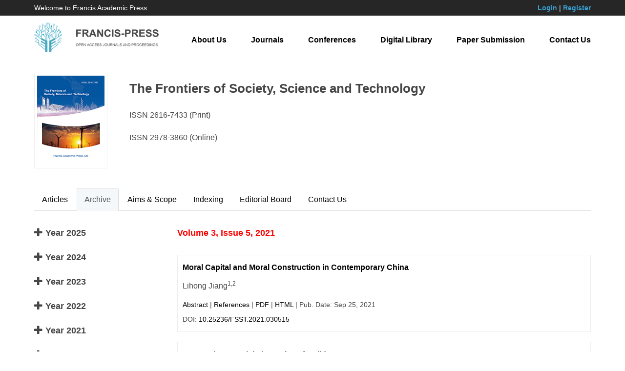

--- FILE ---
content_type: text/html; charset=UTF-8
request_url: https://francis-press.com/journals/FSST/archive/2021/3/5
body_size: 5713
content:
<!DOCTYPE html>

<html lang="en">

<head>

	<meta http-equiv="X-UA-Compatible" content="IE=edge,chrome=1">

    <meta name="renderer" content="webkit">

    <meta name="viewport" content="width=device-width, initial-scale=1">

    <meta charset="UTF-8">

    <meta name="keyword" content="Francis Academic Press, Open Access, Journals, Conferences, Digital Library">

    <meta name="description" content="Francis Academic Press is one of the world’s largest publishers of peer-reviewed, fully Open Access journals. Built on an ethos of openness, we are passionate about working with the global academic community to promote open scholarly research to the world. With the help of our academic Editors, based in institutions around the globe, we are able to focus on serving our authors while preserving robust publishing standards and editorial integrity.">

    <meta name="author" content="Legend IT Inc,Ottawa,Canada,Website Building,Website Management,Website Hosting,Search Engine Optimization,Social Media Marketing,Wechat APPs,Android APPs,Menu Design,Flyer Design,Logo Design">

    <meta name="csrf-token" content="4oohIIi6W0Q9xS1jtRxaEWiAXR0h27JrFYYnrf5O">

    <title>Archive | The Frontiers of Society, Science and Technology | Francis Academic Press</title>

    <link href="https://francis-press.com/img/logo_icon.jpg" type="image/x-icon" rel="icon" />

    <link href="https://francis-press.com/css/app.css" rel="stylesheet">

    <link href="https://francis-press.com/css/all.css" rel="stylesheet">

    <link href="https://francis-press.com/css/animate.min.css" rel="stylesheet">

    <script src="https://francis-press.com/js/app.js"></script>

    <script src="https://francis-press.com/common/jssor.slider-25.2.0.min.js"></script>

    <script src="https://francis-press.com/js/bootstrap-treeview.js"></script>

    <script src="https://francis-press.com/js/all.js"></script>

    <link rel="stylesheet" type="text/css" href="https://francis-press.com/common/owl-carousel/owl.carousel.css" />

    <link rel="stylesheet" type="text/css" href="https://francis-press.com/common/owl-carousel/owl.theme.css" />

    <script src="https://francis-press.com/common/owl-carousel/owl.carousel.min.js"></script>

    <meta name="citation_title" content="">

    <meta name="citation_author" content="">

    <meta name="citation_date" content="">

    <meta name="citation_year" content="">

    <meta name="citation_journal_title" content="">

    <meta name="citation_publisher" content="">

    <meta name="citation_volume" content="">

    <meta name="citation_issue" content="">

    <meta name="citation_doi" content="">

    <meta name="citation_abstract" content="">

    <meta name="citation_fulltext_html_url" content="">

    <meta name="citation_abstract_html_url" content="">

    <meta name="citation_pdf_url" content="">

    <meta name="citation_firstpage" content="">

    <meta name="citation_lastpage" content="">

</head>

<body>

	<header style="background-color: #262626; color: #ffffff;">

        <div class="container">

            <div class="row" style="padding-top: 0.5rem; padding-bottom: 0.5rem; font-size: 1.4rem;">

                <div class="col-sm-4 col-md-4 mycenter">

                    Welcome to Francis Academic Press

                </div>

                <div class="col-sm-8 col-md-8 text-right mycenter">

                    
                    <a href="https://francis-press.com/login" style="color: #39A0D1; font-weight: bold;">Login</a> | 

                    <a href="https://francis-press.com/register" style="color: #39A0D1; font-weight: bold;">Register</a>

                    
                </div>

            </div>

        </div>

    </header>

    

    <nav class="navbar navbar-default navbar-static-top" id="navbar">

        <div class="container">

            <div class="navbar-header">

                <button type="button" class="navbar-toggle collapsed" data-toggle="collapse" data-target="#legendit-navbar" aria-expanded="false">

                    <span class="sr-only">Toggle navigation</span>

                    <span class="icon-bar"></span>

                    <span class="icon-bar"></span>

                    <span class="icon-bar"></span>

                </button>

                <a class="navbar-brand" href="https://francis-press.com">

                    <img id="logo-img" src="https://francis-press.com/img/logo.jpg" alt="Francis Academic Press" class="img-responsive" style="max-width: 26rem;">

                </a>

            </div>



            <div class="collapse navbar-collapse" id="legendit-navbar">

                <ul class="nav navbar-nav navbar-right">

                    <li><a href="https://francis-press.com/aboutUs">About Us</a></li>

                    <li><a href="https://francis-press.com/journals">Journals</a></li>

                    <li><a href="http://webofproceedings.org/" target="_blank">Conferences</a></li>

                    <li><a href="https://francis-press.com/library?type[]=1&type[]=2">Digital Library</a></li>

                    <li><a href="https://francis-press.com/online/home">Paper Submission</a></li>

                    <li><a href="https://francis-press.com/contactUs">Contact Us</a></li>

                </ul>

            </div>

        </div>

    </nav>



	<script>
    $(function(){
        $('.showIssues').click(function(){
            var span = $(this).find('span');
            if(span.attr('class') == 'glyphicon glyphicon-plus'){
                $(this).find('span').removeClass('glyphicon-plus');
                $(this).find('span').addClass('glyphicon-minus');
                $(this).parent().find('.allIssuesByYear').show();
            } else {
                $(this).find('span').removeClass('glyphicon-minus');
                $(this).find('span').addClass('glyphicon-plus');
                $(this).parent().find('.allIssuesByYear').hide();
            }
        });
    });
</script>

<div>
    <div class="container" style="margin-top: 2rem; margin-bottom: 6rem;">
        <div class="row">
    <div class="col-sm-3 col-md-2">
        <img src="https://francis-press.com/uploads/journals/33xxJhEYYInoDptOet1yksuIPlmsA3QGii2eZ5la.jpeg" alt="The Frontiers of Society, Science and Technology | Francis Academic Francis" class="img-responsive" style="max-width: 15rem; border: 0.1rem solid #eeeeee; padding: 0.5rem;">
    </div>
    <div class="col-sm-9 col-md-10">
        <h2>The Frontiers of Society, Science and Technology</h2>
        <!-- <h3>
        	        	ISSN 2616-7433
        	        </h3> -->
        <div><p>ISSN 2616-7433 (Print)</p><p><span style="text-wrap-mode: wrap;">ISSN 2978-3860 (Online)</span></p></div>
    </div>
</div>
        <div style="margin-top: 4rem;">
            <ul class="nav nav-tabs" role="tablist">

    <li role="presentation" >

        <a href="https://francis-press.com/journals/FSST" aria-controls="articles" role="tab" data-toggle="">Articles</a>

    </li>

    <li role="presentation" class="active">

        <a href="https://francis-press.com/journals/FSST/archive/2025/7/8" aria-controls="archive" role="tab" data-toggle="">Archive</a>

    </li>

    <li role="presentation" >

        <a href="https://francis-press.com/journals/FSST/aimsScope" aria-controls="aimsScope" role="tab" data-toggle="">Aims & Scope</a>

    </li>

    <li role="presentation" >
        <a href="https://francis-press.com/journals/FSST/indexing" aria-controls="indexing" role="tab" data-toggle="">Indexing</a>
    </li>

    <li role="presentation" >

        <a href="https://francis-press.com/journals/FSST/editorialBoard" aria-controls="editorialBoard" role="tab" data-toggle="">Editorial Board</a>

    </li>

    <li role="presentation" >

        <a href="https://francis-press.com/journals/FSST/contactUs" aria-controls="contactUs" role="tab" data-toggle="">Contact Us</a>

    </li>

</ul>
            <div class="tab-content" style="padding-top: 2rem;">
                <div class="row">
                	<div class="col-sm-3 col-md-3">
                								<ul class="list-unstyled">
														<li>
								<h3 class="showIssues" style="cursor: pointer;"><span class="glyphicon glyphicon-plus"></span> Year 2025</h3>
								<div class="allIssuesByYear" style="display: none; padding-left: 2rem;">
																			<ul class="list-unstyled">
																							<li>
																										<a href="https://francis-press.com/journals/FSST/archive/2025/7/8">
														Volume 7,
														Issue 8
																												(Papers: 8)
													</a>
												</li>
																							<li>
																										<a href="https://francis-press.com/journals/FSST/archive/2025/7/7">
														Volume 7,
														Issue 7
																												(Papers: 16)
													</a>
												</li>
																							<li>
																										<a href="https://francis-press.com/journals/FSST/archive/2025/7/6">
														Volume 7,
														Issue 6
																												(Papers: 10)
													</a>
												</li>
																							<li>
																										<a href="https://francis-press.com/journals/FSST/archive/2025/7/5">
														Volume 7,
														Issue 5
																												(Papers: 14)
													</a>
												</li>
																							<li>
																										<a href="https://francis-press.com/journals/FSST/archive/2025/7/4">
														Volume 7,
														Issue 4
																												(Papers: 10)
													</a>
												</li>
																							<li>
																										<a href="https://francis-press.com/journals/FSST/archive/2025/7/3">
														Volume 7,
														Issue 3
																												(Papers: 9)
													</a>
												</li>
																							<li>
																										<a href="https://francis-press.com/journals/FSST/archive/2025/7/2">
														Volume 7,
														Issue 2
																												(Papers: 10)
													</a>
												</li>
																							<li>
																										<a href="https://francis-press.com/journals/FSST/archive/2025/7/1">
														Volume 7,
														Issue 1
																												(Papers: 12)
													</a>
												</li>
																					</ul>
																	</div>
							</li>
														<li>
								<h3 class="showIssues" style="cursor: pointer;"><span class="glyphicon glyphicon-plus"></span> Year 2024</h3>
								<div class="allIssuesByYear" style="display: none; padding-left: 2rem;">
																			<ul class="list-unstyled">
																							<li>
																										<a href="https://francis-press.com/journals/FSST/archive/2024/6/12">
														Volume 6,
														Issue 12
																												(Papers: 12)
													</a>
												</li>
																							<li>
																										<a href="https://francis-press.com/journals/FSST/archive/2024/6/11">
														Volume 6,
														Issue 11
																												(Papers: 15)
													</a>
												</li>
																							<li>
																										<a href="https://francis-press.com/journals/FSST/archive/2024/6/10">
														Volume 6,
														Issue 10
																												(Papers: 15)
													</a>
												</li>
																							<li>
																										<a href="https://francis-press.com/journals/FSST/archive/2024/6/9">
														Volume 6,
														Issue 9
																												(Papers: 15)
													</a>
												</li>
																							<li>
																										<a href="https://francis-press.com/journals/FSST/archive/2024/6/8">
														Volume 6,
														Issue 8
																												(Papers: 14)
													</a>
												</li>
																							<li>
																										<a href="https://francis-press.com/journals/FSST/archive/2024/6/7">
														Volume 6,
														Issue 7
																												(Papers: 20)
													</a>
												</li>
																							<li>
																										<a href="https://francis-press.com/journals/FSST/archive/2024/6/6">
														Volume 6,
														Issue 6
																												(Papers: 20)
													</a>
												</li>
																							<li>
																										<a href="https://francis-press.com/journals/FSST/archive/2024/6/5">
														Volume 6,
														Issue 5
																												(Papers: 20)
													</a>
												</li>
																							<li>
																										<a href="https://francis-press.com/journals/FSST/archive/2024/6/4">
														Volume 6,
														Issue 4
																												(Papers: 15)
													</a>
												</li>
																							<li>
																										<a href="https://francis-press.com/journals/FSST/archive/2024/6/3">
														Volume 6,
														Issue 3
																												(Papers: 10)
													</a>
												</li>
																							<li>
																										<a href="https://francis-press.com/journals/FSST/archive/2024/6/2">
														Volume 6,
														Issue 2
																												(Papers: 11)
													</a>
												</li>
																							<li>
																										<a href="https://francis-press.com/journals/FSST/archive/2024/6/1">
														Volume 6,
														Issue 1
																												(Papers: 30)
													</a>
												</li>
																					</ul>
																	</div>
							</li>
														<li>
								<h3 class="showIssues" style="cursor: pointer;"><span class="glyphicon glyphicon-plus"></span> Year 2023</h3>
								<div class="allIssuesByYear" style="display: none; padding-left: 2rem;">
																			<ul class="list-unstyled">
																							<li>
																										<a href="https://francis-press.com/journals/FSST/archive/2023/5/18">
														Volume 5,
														Issue 18
																												(Papers: 20)
													</a>
												</li>
																							<li>
																										<a href="https://francis-press.com/journals/FSST/archive/2023/5/17">
														Volume 5,
														Issue 17
																												(Papers: 19)
													</a>
												</li>
																							<li>
																										<a href="https://francis-press.com/journals/FSST/archive/2023/5/16">
														Volume 5,
														Issue 16
																												(Papers: 20)
													</a>
												</li>
																							<li>
																										<a href="https://francis-press.com/journals/FSST/archive/2023/5/15">
														Volume 5,
														Issue 15
																												(Papers: 20)
													</a>
												</li>
																							<li>
																										<a href="https://francis-press.com/journals/FSST/archive/2023/5/14">
														Volume 5,
														Issue 14
																												(Papers: 20)
													</a>
												</li>
																							<li>
																										<a href="https://francis-press.com/journals/FSST/archive/2023/5/13">
														Volume 5,
														Issue 13
																												(Papers: 20)
													</a>
												</li>
																							<li>
																										<a href="https://francis-press.com/journals/FSST/archive/2023/5/12">
														Volume 5,
														Issue 12
																												(Papers: 20)
													</a>
												</li>
																							<li>
																										<a href="https://francis-press.com/journals/FSST/archive/2023/5/11">
														Volume 5,
														Issue 11
																												(Papers: 20)
													</a>
												</li>
																							<li>
																										<a href="https://francis-press.com/journals/FSST/archive/2023/5/10">
														Volume 5,
														Issue 10
																												(Papers: 20)
													</a>
												</li>
																							<li>
																										<a href="https://francis-press.com/journals/FSST/archive/2023/5/9">
														Volume 5,
														Issue 9
																												(Papers: 20)
													</a>
												</li>
																							<li>
																										<a href="https://francis-press.com/journals/FSST/archive/2023/5/8">
														Volume 5,
														Issue 8
																												(Papers: 20)
													</a>
												</li>
																							<li>
																										<a href="https://francis-press.com/journals/FSST/archive/2023/5/7">
														Volume 5,
														Issue 7
																												(Papers: 20)
													</a>
												</li>
																							<li>
																										<a href="https://francis-press.com/journals/FSST/archive/2023/5/6">
														Volume 5,
														Issue 6
																												(Papers: 20)
													</a>
												</li>
																							<li>
																										<a href="https://francis-press.com/journals/FSST/archive/2023/5/5">
														Volume 5,
														Issue 5
																												(Papers: 20)
													</a>
												</li>
																							<li>
																										<a href="https://francis-press.com/journals/FSST/archive/2023/5/4">
														Volume 5,
														Issue 4
																												(Papers: 20)
													</a>
												</li>
																							<li>
																										<a href="https://francis-press.com/journals/FSST/archive/2023/5/3">
														Volume 5,
														Issue 3
																												(Papers: 20)
													</a>
												</li>
																							<li>
																										<a href="https://francis-press.com/journals/FSST/archive/2023/5/2">
														Volume 5,
														Issue 2
																												(Papers: 15)
													</a>
												</li>
																							<li>
																										<a href="https://francis-press.com/journals/FSST/archive/2023/5/1">
														Volume 5,
														Issue 1
																												(Papers: 15)
													</a>
												</li>
																					</ul>
																	</div>
							</li>
														<li>
								<h3 class="showIssues" style="cursor: pointer;"><span class="glyphicon glyphicon-plus"></span> Year 2022</h3>
								<div class="allIssuesByYear" style="display: none; padding-left: 2rem;">
																			<ul class="list-unstyled">
																							<li>
																										<a href="https://francis-press.com/journals/FSST/archive/2022/4/12">
														Volume 4,
														Issue 12
																												(Papers: 16)
													</a>
												</li>
																							<li>
																										<a href="https://francis-press.com/journals/FSST/archive/2022/4/11">
														Volume 4,
														Issue 11
																												(Papers: 15)
													</a>
												</li>
																							<li>
																										<a href="https://francis-press.com/journals/FSST/archive/2022/4/10">
														Volume 4,
														Issue 10
																												(Papers: 15)
													</a>
												</li>
																							<li>
																										<a href="https://francis-press.com/journals/FSST/archive/2022/4/9">
														Volume 4,
														Issue 9
																												(Papers: 15)
													</a>
												</li>
																							<li>
																										<a href="https://francis-press.com/journals/FSST/archive/2022/4/8">
														Volume 4,
														Issue 8
																												(Papers: 15)
													</a>
												</li>
																							<li>
																										<a href="https://francis-press.com/journals/FSST/archive/2022/4/7">
														Volume 4,
														Issue 7
																												(Papers: 14)
													</a>
												</li>
																							<li>
																										<a href="https://francis-press.com/journals/FSST/archive/2022/4/6">
														Volume 4,
														Issue 6
																												(Papers: 15)
													</a>
												</li>
																							<li>
																										<a href="https://francis-press.com/journals/FSST/archive/2022/4/5">
														Volume 4,
														Issue 5
																												(Papers: 15)
													</a>
												</li>
																							<li>
																										<a href="https://francis-press.com/journals/FSST/archive/2022/4/4">
														Volume 4,
														Issue 4
																												(Papers: 15)
													</a>
												</li>
																							<li>
																										<a href="https://francis-press.com/journals/FSST/archive/2022/4/3">
														Volume 4,
														Issue 3
																												(Papers: 15)
													</a>
												</li>
																							<li>
																										<a href="https://francis-press.com/journals/FSST/archive/2022/4/2">
														Volume 4,
														Issue 2
																												(Papers: 15)
													</a>
												</li>
																							<li>
																										<a href="https://francis-press.com/journals/FSST/archive/2022/4/1">
														Volume 4,
														Issue 1
																												(Papers: 15)
													</a>
												</li>
																					</ul>
																	</div>
							</li>
														<li>
								<h3 class="showIssues" style="cursor: pointer;"><span class="glyphicon glyphicon-plus"></span> Year 2021</h3>
								<div class="allIssuesByYear" style="display: none; padding-left: 2rem;">
																			<ul class="list-unstyled">
																							<li>
																										<a href="https://francis-press.com/journals/FSST/archive/2021/3/8">
														Volume 3,
														Issue 8
																												(Papers: 15)
													</a>
												</li>
																							<li>
																										<a href="https://francis-press.com/journals/FSST/archive/2021/3/7">
														Volume 3,
														Issue 7
																												(Papers: 15)
													</a>
												</li>
																							<li>
																										<a href="https://francis-press.com/journals/FSST/archive/2021/3/6">
														Volume 3,
														Issue 6
																												(Papers: 15)
													</a>
												</li>
																							<li>
																										<a href="https://francis-press.com/journals/FSST/archive/2021/3/5">
														Volume 3,
														Issue 5
																												(Papers: 15)
													</a>
												</li>
																							<li>
																										<a href="https://francis-press.com/journals/FSST/archive/2021/3/4">
														Volume 3,
														Issue 4
																												(Papers: 15)
													</a>
												</li>
																							<li>
																										<a href="https://francis-press.com/journals/FSST/archive/2021/3/3">
														Volume 3,
														Issue 3
																												(Papers: 20)
													</a>
												</li>
																							<li>
																										<a href="https://francis-press.com/journals/FSST/archive/2021/3/2">
														Volume 3,
														Issue 2
																												(Papers: 14)
													</a>
												</li>
																							<li>
																										<a href="https://francis-press.com/journals/FSST/archive/2021/3/1">
														Volume 3,
														Issue 1
																												(Papers: 25)
													</a>
												</li>
																					</ul>
																	</div>
							</li>
														<li>
								<h3 class="showIssues" style="cursor: pointer;"><span class="glyphicon glyphicon-plus"></span> Year 2020</h3>
								<div class="allIssuesByYear" style="display: none; padding-left: 2rem;">
																			<ul class="list-unstyled">
																							<li>
																										<a href="https://francis-press.com/journals/FSST/archive/2020/2/18">
														Volume 2,
														Issue 18
																												(Papers: 25)
													</a>
												</li>
																							<li>
																										<a href="https://francis-press.com/journals/FSST/archive/2020/2/17">
														Volume 2,
														Issue 17
																												(Papers: 25)
													</a>
												</li>
																							<li>
																										<a href="https://francis-press.com/journals/FSST/archive/2020/2/16">
														Volume 2,
														Issue 16
																												(Papers: 25)
													</a>
												</li>
																							<li>
																										<a href="https://francis-press.com/journals/FSST/archive/2020/2/15">
														Volume 2,
														Issue 15
																												(Papers: 22)
													</a>
												</li>
																							<li>
																										<a href="https://francis-press.com/journals/FSST/archive/2020/2/14">
														Volume 2,
														Issue 14
																												(Papers: 21)
													</a>
												</li>
																							<li>
																										<a href="https://francis-press.com/journals/FSST/archive/2020/2/13">
														Volume 2,
														Issue 13
																												(Papers: 15)
													</a>
												</li>
																							<li>
																										<a href="https://francis-press.com/journals/FSST/archive/2020/2/12">
														Volume 2,
														Issue 12
																												(Papers: 20)
													</a>
												</li>
																							<li>
																										<a href="https://francis-press.com/journals/FSST/archive/2020/2/11">
														Volume 2,
														Issue 11
																												(Papers: 20)
													</a>
												</li>
																							<li>
																										<a href="https://francis-press.com/journals/FSST/archive/2020/2/10">
														Volume 2,
														Issue 10
																												(Papers: 19)
													</a>
												</li>
																							<li>
																										<a href="https://francis-press.com/journals/FSST/archive/2020/2/9">
														Volume 2,
														Issue 9
																												(Papers: 18)
													</a>
												</li>
																							<li>
																										<a href="https://francis-press.com/journals/FSST/archive/2020/2/8">
														Volume 2,
														Issue 8
																												(Papers: 20)
													</a>
												</li>
																							<li>
																										<a href="https://francis-press.com/journals/FSST/archive/2020/2/7">
														Volume 2,
														Issue 7
																												(Papers: 20)
													</a>
												</li>
																							<li>
																										<a href="https://francis-press.com/journals/FSST/archive/2020/2/6">
														Volume 2,
														Issue 6
																												(Papers: 21)
													</a>
												</li>
																							<li>
																										<a href="https://francis-press.com/journals/FSST/archive/2020/2/5">
														Volume 2,
														Issue 5
																												(Papers: 19)
													</a>
												</li>
																							<li>
																										<a href="https://francis-press.com/journals/FSST/archive/2020/2/4">
														Volume 2,
														Issue 4
																												(Papers: 20)
													</a>
												</li>
																							<li>
																										<a href="https://francis-press.com/journals/FSST/archive/2020/2/3">
														Volume 2,
														Issue 3
																												(Papers: 20)
													</a>
												</li>
																							<li>
																										<a href="https://francis-press.com/journals/FSST/archive/2020/2/2">
														Volume 2,
														Issue 2
																												(Papers: 20)
													</a>
												</li>
																							<li>
																										<a href="https://francis-press.com/journals/FSST/archive/2020/2/1">
														Volume 2,
														Issue 1
																												(Papers: 20)
													</a>
												</li>
																					</ul>
																	</div>
							</li>
														<li>
								<h3 class="showIssues" style="cursor: pointer;"><span class="glyphicon glyphicon-plus"></span> Year 2019</h3>
								<div class="allIssuesByYear" style="display: none; padding-left: 2rem;">
																			<ul class="list-unstyled">
																							<li>
																										<a href="https://francis-press.com/journals/FSST/archive/2019/1/11">
														Volume 1,
														Issue 11
																												(Papers: 14)
													</a>
												</li>
																							<li>
																										<a href="https://francis-press.com/journals/FSST/archive/2019/1/10">
														Volume 1,
														Issue 10
																												(Papers: 20)
													</a>
												</li>
																							<li>
																										<a href="https://francis-press.com/journals/FSST/archive/2019/1/9">
														Volume 1,
														Issue 9
																												(Papers: 20)
													</a>
												</li>
																							<li>
																										<a href="https://francis-press.com/journals/FSST/archive/2019/1/8">
														Volume 1,
														Issue 8
																												(Papers: 20)
													</a>
												</li>
																							<li>
																										<a href="https://francis-press.com/journals/FSST/archive/2019/1/7">
														Volume 1,
														Issue 7
																												(Papers: 20)
													</a>
												</li>
																							<li>
																										<a href="https://francis-press.com/journals/FSST/archive/2019/1/6">
														Volume 1,
														Issue 6
																												(Papers: 19)
													</a>
												</li>
																							<li>
																										<a href="https://francis-press.com/journals/FSST/archive/2019/1/5">
														Volume 1,
														Issue 5
																												(Papers: 28)
													</a>
												</li>
																							<li>
																										<a href="https://francis-press.com/journals/FSST/archive/2019/1/4">
														Volume 1,
														Issue 4
																												(Papers: 24)
													</a>
												</li>
																							<li>
																										<a href="https://francis-press.com/journals/FSST/archive/2019/1/3">
														Volume 1,
														Issue 3
																												(Papers: 23)
													</a>
												</li>
																							<li>
																										<a href="https://francis-press.com/journals/FSST/archive/2019/1/2">
														Volume 1,
														Issue 2
																												(Papers: 20)
													</a>
												</li>
																							<li>
																										<a href="https://francis-press.com/journals/FSST/archive/2019/1/1">
														Volume 1,
														Issue 1
																												(Papers: 21)
													</a>
												</li>
																					</ul>
																	</div>
							</li>
													</ul>
                		                	</div>
                	<div class="col-sm-9 col-md-9">
						                		<h3 style="color: red; margin-bottom: 1rem;">Volume 3, Issue 5, 2021</h3>
		                
						<div style="color: red; margin-bottom: 2rem;">
																				</div>

		                <div>
														<div style="border: 0.1rem solid #eeeeee; padding: 1rem; margin-bottom: 2rem;">
								<p style="font-weight: bold; padding: 0;"><a href="https://francis-press.com/papers/4654">Moral Capital and Moral Construction in Contemporary China</a></p>
								<div style="padding: 0; font-size: 1.4rem;"><p>Lihong Jiang<sup>1,2</sup></p></div>
								<p style="padding: 0; font-size: 1.4rem;">
									<a href="https://francis-press.com/papers/4654#abstract">Abstract</a> |
									<a href="https://francis-press.com/papers/4654#references">References</a> |
									<a href="https://francis-press.com/uploads/papers/XVwvlf90robKyKPFI15Cdv7Ajg6Hs4HaqET3dqxw.pdf" download>PDF</a> |
									<a href="https://francis-press.com/papers/4654">HTML</a> |
									Pub. Date: Sep 25, 2021
								</p>
								<p style="padding: 0; font-size: 1.4rem;">
									DOI: <a href="https://dx.doi.org/10.25236/FSST.2021.030515">10.25236/FSST.2021.030515</a><!--  |
									Downloads: <span style="color: red;">115</span> |
									Views: <span style="color: red;">2356</span> -->
								</p>
							</div>
														<div style="border: 0.1rem solid #eeeeee; padding: 1rem; margin-bottom: 2rem;">
								<p style="font-weight: bold; padding: 0;"><a href="https://francis-press.com/papers/4616">Research on Legislative Rules of Holiday System</a></p>
								<div style="padding: 0; font-size: 1.4rem;"><p>Zhang Yibo</p></div>
								<p style="padding: 0; font-size: 1.4rem;">
									<a href="https://francis-press.com/papers/4616#abstract">Abstract</a> |
									<a href="https://francis-press.com/papers/4616#references">References</a> |
									<a href="https://francis-press.com/uploads/papers/J9JkNB8e6xsH3Q2o40oJfY9X8idj28OxWjdYtLBG.pdf" download>PDF</a> |
									<a href="https://francis-press.com/papers/4616">HTML</a> |
									Pub. Date: Sep 20, 2021
								</p>
								<p style="padding: 0; font-size: 1.4rem;">
									DOI: <a href="https://dx.doi.org/10.25236/FSST.2021.030514">10.25236/FSST.2021.030514</a><!--  |
									Downloads: <span style="color: red;">103</span> |
									Views: <span style="color: red;">1960</span> -->
								</p>
							</div>
														<div style="border: 0.1rem solid #eeeeee; padding: 1rem; margin-bottom: 2rem;">
								<p style="font-weight: bold; padding: 0;"><a href="https://francis-press.com/papers/4615">The role of Social Media in a Higher Education Environment</a></p>
								<div style="padding: 0; font-size: 1.4rem;"><p>Wei Lizhe</p></div>
								<p style="padding: 0; font-size: 1.4rem;">
									<a href="https://francis-press.com/papers/4615#abstract">Abstract</a> |
									<a href="https://francis-press.com/papers/4615#references">References</a> |
									<a href="https://francis-press.com/uploads/papers/6eZgMPTv8UR4Crn3SuDuqPugLzRKuXUOkaEuAJh4.pdf" download>PDF</a> |
									<a href="https://francis-press.com/papers/4615">HTML</a> |
									Pub. Date: Sep 20, 2021
								</p>
								<p style="padding: 0; font-size: 1.4rem;">
									DOI: <a href="https://dx.doi.org/10.25236/FSST.2021.030513">10.25236/FSST.2021.030513</a><!--  |
									Downloads: <span style="color: red;">83</span> |
									Views: <span style="color: red;">2391</span> -->
								</p>
							</div>
														<div style="border: 0.1rem solid #eeeeee; padding: 1rem; margin-bottom: 2rem;">
								<p style="font-weight: bold; padding: 0;"><a href="https://francis-press.com/papers/4614">A discussion on data docking of laboratory comprehensive management system from the perspective of smart campus</a></p>
								<div style="padding: 0; font-size: 1.4rem;"><p>Shi Xiaochun</p></div>
								<p style="padding: 0; font-size: 1.4rem;">
									<a href="https://francis-press.com/papers/4614#abstract">Abstract</a> |
									<a href="https://francis-press.com/papers/4614#references">References</a> |
									<a href="https://francis-press.com/uploads/papers/z2nVW20lA175GysVDMcKoMhQB4a7lJoqqgfgfurO.pdf" download>PDF</a> |
									<a href="https://francis-press.com/papers/4614">HTML</a> |
									Pub. Date: Sep 20, 2021
								</p>
								<p style="padding: 0; font-size: 1.4rem;">
									DOI: <a href="https://dx.doi.org/10.25236/FSST.2021.030512">10.25236/FSST.2021.030512</a><!--  |
									Downloads: <span style="color: red;">88</span> |
									Views: <span style="color: red;">1886</span> -->
								</p>
							</div>
														<div style="border: 0.1rem solid #eeeeee; padding: 1rem; margin-bottom: 2rem;">
								<p style="font-weight: bold; padding: 0;"><a href="https://francis-press.com/papers/4613">Analysis on the Green Reform of Criminal Legislation of Environment in China</a></p>
								<div style="padding: 0; font-size: 1.4rem;"><p>Ju Tianyu, Wu Ruijia</p></div>
								<p style="padding: 0; font-size: 1.4rem;">
									<a href="https://francis-press.com/papers/4613#abstract">Abstract</a> |
									<a href="https://francis-press.com/papers/4613#references">References</a> |
									<a href="https://francis-press.com/uploads/papers/PI0OkrMucYLWrNDJrBPrqMIvTxFOaI92nPMhZi5A.pdf" download>PDF</a> |
									<a href="https://francis-press.com/papers/4613">HTML</a> |
									Pub. Date: Sep 20, 2021
								</p>
								<p style="padding: 0; font-size: 1.4rem;">
									DOI: <a href="https://dx.doi.org/10.25236/FSST.2021.030511">10.25236/FSST.2021.030511</a><!--  |
									Downloads: <span style="color: red;">98</span> |
									Views: <span style="color: red;">2079</span> -->
								</p>
							</div>
														<div style="border: 0.1rem solid #eeeeee; padding: 1rem; margin-bottom: 2rem;">
								<p style="font-weight: bold; padding: 0;"><a href="https://francis-press.com/papers/4508">Determinants of Saving Behaviour among Universities Students in Guangdong Province</a></p>
								<div style="padding: 0; font-size: 1.4rem;"><p>Hanlu Ling</p></div>
								<p style="padding: 0; font-size: 1.4rem;">
									<a href="https://francis-press.com/papers/4508#abstract">Abstract</a> |
									<a href="https://francis-press.com/papers/4508#references">References</a> |
									<a href="https://francis-press.com/uploads/papers/Lt7NRV7hdUUQu61leOdiJp0OBlaJWgkRpA3iUtwW.pdf" download>PDF</a> |
									<a href="https://francis-press.com/papers/4508">HTML</a> |
									Pub. Date: Aug 25, 2021
								</p>
								<p style="padding: 0; font-size: 1.4rem;">
									DOI: <a href="https://dx.doi.org/10.25236/FSST.2021.030510">10.25236/FSST.2021.030510</a><!--  |
									Downloads: <span style="color: red;">193</span> |
									Views: <span style="color: red;">6984</span> -->
								</p>
							</div>
														<div style="border: 0.1rem solid #eeeeee; padding: 1rem; margin-bottom: 2rem;">
								<p style="font-weight: bold; padding: 0;"><a href="https://francis-press.com/papers/4507">Xi Jin-ping’s Inheritance and Development of Mao Zedong&#039;s Thought on Youth Education</a></p>
								<div style="padding: 0; font-size: 1.4rem;"><p>Chen Lu</p></div>
								<p style="padding: 0; font-size: 1.4rem;">
									<a href="https://francis-press.com/papers/4507#abstract">Abstract</a> |
									<a href="https://francis-press.com/papers/4507#references">References</a> |
									<a href="https://francis-press.com/uploads/papers/6g0nHFhC9DxnJWJA5lK0NHAeE9bA7iIEmuAcdWbt.pdf" download>PDF</a> |
									<a href="https://francis-press.com/papers/4507">HTML</a> |
									Pub. Date: Aug 25, 2021
								</p>
								<p style="padding: 0; font-size: 1.4rem;">
									DOI: <a href="https://dx.doi.org/10.25236/FSST.2021.030509">10.25236/FSST.2021.030509</a><!--  |
									Downloads: <span style="color: red;">128</span> |
									Views: <span style="color: red;">2568</span> -->
								</p>
							</div>
														<div style="border: 0.1rem solid #eeeeee; padding: 1rem; margin-bottom: 2rem;">
								<p style="font-weight: bold; padding: 0;"><a href="https://francis-press.com/papers/4506">Investigation and analysis of community home intelligent elderly care under the background of population aging</a></p>
								<div style="padding: 0; font-size: 1.4rem;"><p>Tang Ming, Zhang Zhijian</p></div>
								<p style="padding: 0; font-size: 1.4rem;">
									<a href="https://francis-press.com/papers/4506#abstract">Abstract</a> |
									<a href="https://francis-press.com/papers/4506#references">References</a> |
									<a href="https://francis-press.com/uploads/papers/JVhlLzak6P2ACyuXKSREBXVzzbEvfpkz1k2PUaD5.pdf" download>PDF</a> |
									<a href="https://francis-press.com/papers/4506">HTML</a> |
									Pub. Date: Aug 25, 2021
								</p>
								<p style="padding: 0; font-size: 1.4rem;">
									DOI: <a href="https://dx.doi.org/10.25236/FSST.2021.030508">10.25236/FSST.2021.030508</a><!--  |
									Downloads: <span style="color: red;">122</span> |
									Views: <span style="color: red;">2784</span> -->
								</p>
							</div>
														<div style="border: 0.1rem solid #eeeeee; padding: 1rem; margin-bottom: 2rem;">
								<p style="font-weight: bold; padding: 0;"><a href="https://francis-press.com/papers/4497">Research on innovation of hospital statistical work mode in the era of big data</a></p>
								<div style="padding: 0; font-size: 1.4rem;"><p>Xu Lixiang&nbsp;</p></div>
								<p style="padding: 0; font-size: 1.4rem;">
									<a href="https://francis-press.com/papers/4497#abstract">Abstract</a> |
									<a href="https://francis-press.com/papers/4497#references">References</a> |
									<a href="https://francis-press.com/uploads/papers/tb7rAUgE5JLAcPP227jClm6gISSxtV0ZaRitJPxL.pdf" download>PDF</a> |
									<a href="https://francis-press.com/papers/4497">HTML</a> |
									Pub. Date: Aug 22, 2021
								</p>
								<p style="padding: 0; font-size: 1.4rem;">
									DOI: <a href="https://dx.doi.org/10.25236/FSST.2021.030507">10.25236/FSST.2021.030507</a><!--  |
									Downloads: <span style="color: red;">102</span> |
									Views: <span style="color: red;">2040</span> -->
								</p>
							</div>
														<div style="border: 0.1rem solid #eeeeee; padding: 1rem; margin-bottom: 2rem;">
								<p style="font-weight: bold; padding: 0;"><a href="https://francis-press.com/papers/4417">Factors affecting online shopping behavior in Malaysia</a></p>
								<div style="padding: 0; font-size: 1.4rem;"><p>Wang Jie</p></div>
								<p style="padding: 0; font-size: 1.4rem;">
									<a href="https://francis-press.com/papers/4417#abstract">Abstract</a> |
									<a href="https://francis-press.com/papers/4417#references">References</a> |
									<a href="https://francis-press.com/uploads/papers/ZeKZNsqkdlz8M34fuf0lAAslo33PDD7hBqL4yg4Q.pdf" download>PDF</a> |
									<a href="https://francis-press.com/papers/4417">HTML</a> |
									Pub. Date: Aug 12, 2021
								</p>
								<p style="padding: 0; font-size: 1.4rem;">
									DOI: <a href="https://dx.doi.org/10.25236/FSST.2021.030506">10.25236/FSST.2021.030506</a><!--  |
									Downloads: <span style="color: red;">121</span> |
									Views: <span style="color: red;">3699</span> -->
								</p>
							</div>
														<div style="border: 0.1rem solid #eeeeee; padding: 1rem; margin-bottom: 2rem;">
								<p style="font-weight: bold; padding: 0;"><a href="https://francis-press.com/papers/4416">The Application of Lisu Ethnic Cultural Elements in the Landscape Design of Cultural Tourism Projects——Taking the “KINbel Miyi Sun Valley No.115 Group (Part A) Project” as an example</a></p>
								<div style="padding: 0; font-size: 1.4rem;"><p>Yang Xiaoyi<sup>1,2</sup>, Wan Chunlin<sup>1,3</sup>, Fan Ding<sup>4,5</sup></p></div>
								<p style="padding: 0; font-size: 1.4rem;">
									<a href="https://francis-press.com/papers/4416#abstract">Abstract</a> |
									<a href="https://francis-press.com/papers/4416#references">References</a> |
									<a href="https://francis-press.com/uploads/papers/zTYleUi9ebjHLlAIurHVhLMzeNLsg7X8voKr4vlQ.pdf" download>PDF</a> |
									<a href="https://francis-press.com/papers/4416">HTML</a> |
									Pub. Date: Aug 12, 2021
								</p>
								<p style="padding: 0; font-size: 1.4rem;">
									DOI: <a href="https://dx.doi.org/10.25236/FSST.2021.030505">10.25236/FSST.2021.030505</a><!--  |
									Downloads: <span style="color: red;">94</span> |
									Views: <span style="color: red;">2623</span> -->
								</p>
							</div>
														<div style="border: 0.1rem solid #eeeeee; padding: 1rem; margin-bottom: 2rem;">
								<p style="font-weight: bold; padding: 0;"><a href="https://francis-press.com/papers/4372">Community to Society: Research on Tönnies&#039;s Modernity Thoughts</a></p>
								<div style="padding: 0; font-size: 1.4rem;"><p>Xiaomei Luo</p></div>
								<p style="padding: 0; font-size: 1.4rem;">
									<a href="https://francis-press.com/papers/4372#abstract">Abstract</a> |
									<a href="https://francis-press.com/papers/4372#references">References</a> |
									<a href="https://francis-press.com/uploads/papers/QmA9KY2K2wNVJnvAjj5u01daIid1kgT6uym39Txr.pdf" download>PDF</a> |
									<a href="https://francis-press.com/papers/4372">HTML</a> |
									Pub. Date: Aug 3, 2021
								</p>
								<p style="padding: 0; font-size: 1.4rem;">
									DOI: <a href="https://dx.doi.org/10.25236/FSST.2021.030504">10.25236/FSST.2021.030504</a><!--  |
									Downloads: <span style="color: red;">123</span> |
									Views: <span style="color: red;">2542</span> -->
								</p>
							</div>
														<div style="border: 0.1rem solid #eeeeee; padding: 1rem; margin-bottom: 2rem;">
								<p style="font-weight: bold; padding: 0;"><a href="https://francis-press.com/papers/4371">Comparative study on low carbon city construction in post industrial era</a></p>
								<div style="padding: 0; font-size: 1.4rem;"><p>Yaoning Yang<sup>1</sup>, Xiaodie Yuan<sup>2</sup>, Jun Zhang<sup>2</sup></p></div>
								<p style="padding: 0; font-size: 1.4rem;">
									<a href="https://francis-press.com/papers/4371#abstract">Abstract</a> |
									<a href="https://francis-press.com/papers/4371#references">References</a> |
									<a href="https://francis-press.com/uploads/papers/IvXdtberAYJzTJxbbErFZsKwWCZ7D5oOm3z5Kxqs.pdf" download>PDF</a> |
									<a href="https://francis-press.com/papers/4371">HTML</a> |
									Pub. Date: Aug 3, 2021
								</p>
								<p style="padding: 0; font-size: 1.4rem;">
									DOI: <a href="https://dx.doi.org/10.25236/FSST.2021.030503">10.25236/FSST.2021.030503</a><!--  |
									Downloads: <span style="color: red;">112</span> |
									Views: <span style="color: red;">2085</span> -->
								</p>
							</div>
														<div style="border: 0.1rem solid #eeeeee; padding: 1rem; margin-bottom: 2rem;">
								<p style="font-weight: bold; padding: 0;"><a href="https://francis-press.com/papers/4370">The impact of cross border e-commerce on foreign trade</a></p>
								<div style="padding: 0; font-size: 1.4rem;"><p>Yuqing Jiang&nbsp;</p></div>
								<p style="padding: 0; font-size: 1.4rem;">
									<a href="https://francis-press.com/papers/4370#abstract">Abstract</a> |
									<a href="https://francis-press.com/papers/4370#references">References</a> |
									<a href="https://francis-press.com/uploads/papers/D9dZYBLyQ7CdOeKSbC6RiiyhnBHCJccsNo27mAiV.pdf" download>PDF</a> |
									<a href="https://francis-press.com/papers/4370">HTML</a> |
									Pub. Date: Aug 3, 2021
								</p>
								<p style="padding: 0; font-size: 1.4rem;">
									DOI: <a href="https://dx.doi.org/10.25236/FSST.2021.030502">10.25236/FSST.2021.030502</a><!--  |
									Downloads: <span style="color: red;">135</span> |
									Views: <span style="color: red;">5392</span> -->
								</p>
							</div>
														<div style="border: 0.1rem solid #eeeeee; padding: 1rem; margin-bottom: 2rem;">
								<p style="font-weight: bold; padding: 0;"><a href="https://francis-press.com/papers/4354">Essay Translation from the Perspective of Translation Ethics—A Comparative Study of Two English Versions of ‘Cong Cong’</a></p>
								<div style="padding: 0; font-size: 1.4rem;"><p>Lu Yu</p></div>
								<p style="padding: 0; font-size: 1.4rem;">
									<a href="https://francis-press.com/papers/4354#abstract">Abstract</a> |
									<a href="https://francis-press.com/papers/4354#references">References</a> |
									<a href="https://francis-press.com/uploads/papers/JXkRJdZitVkeQdmQR9p0Ti1K6MyGtOIWqQJ90tXJ.pdf" download>PDF</a> |
									<a href="https://francis-press.com/papers/4354">HTML</a> |
									Pub. Date: Jul 29, 2021
								</p>
								<p style="padding: 0; font-size: 1.4rem;">
									DOI: <a href="https://dx.doi.org/10.25236/FSST.2021.030501">10.25236/FSST.2021.030501</a><!--  |
									Downloads: <span style="color: red;">105</span> |
									Views: <span style="color: red;">2758</span> -->
								</p>
							</div>
													</div>
		                                	</div>
                </div>
            </div>
        </div>
    </div>
</div>



    <footer id="links">

        <div class="container">

            <div class="row">

                <div class="col-xs-6 col-sm-3 col-md-3">

                    <div class="list-group">

                        <a href="#" class="list-group-item"><b>Links</b></a>

                        <a href="https://francis-press.com" class="list-group-item">Home</a>

                        <a href="https://francis-press.com/aboutUs" class="list-group-item">About Us</a>

                        <a href="https://francis-press.com/contactUs" class="list-group-item">Contact Us</a>

                        <a href="#" class="list-group-item"></a>

                    </div>

                </div>

                <div class="col-xs-6 col-sm-3 col-md-3">

                    <div class="list-group">

                        <a href="#" class="list-group-item"><b>Resources</b></a>

                        <a href="https://francis-press.com/journals" class="list-group-item">Journals</a>

                        <a href="http://webofproceedings.org/" target="_balnk" class="list-group-item">Conferences</a>

                        <a href="https://francis-press.com/library" class="list-group-item">Digital Library</a>

                        <a href="#" class="list-group-item"></a>

                    </div>

                </div>

                <div class="col-xs-6 col-sm-3 col-md-3">

                    <div class="list-group">

                        <a href="#" class="list-group-item"><b>Guides</b></a>

                        <a href="https://francis-press.com/forAuthors" class="list-group-item">For Authors</a>

                        <a href="https://francis-press.com/forReviewers" class="list-group-item">For Reviewers</a>

                        <a href="https://francis-press.com/forEditors" class="list-group-item">For Editors</a>

                        <a href="#" class="list-group-item"></a>

                    </div>

                </div>

                <div class="col-xs-6 col-sm-3 col-md-3">

                    <div class="list-group">

                        <a href="#" class="list-group-item"><b>Information</b></a>

                        <a href="https://francis-press.com/openAccess" class="list-group-item">Open Access Policy</a>

                        <a href="https://francis-press.com/apc" class="list-group-item">Publication Fees</a>

                        <a href="https://francis-press.com/publicationEthics" class="list-group-item">Publication Ethics</a>

                        <a href="https://francis-press.com/privacyPolicy" class="list-group-item">Privacy Policy</a>

                    </div>

                </div>

            </div>

        </div>

    </footer>



    <footer style="background-color: #000000; padding-top: 2rem; padding-bottom: 2rem;">

        <div class="container">

            <p class="text-center" style="color: #ffffff;">

                Copyright © 2017 Francis Press. All Rights Reserved. <a href="https://legendit.ca/" target="_blank"> &nbsp; </a>

            </p>

        </div>

    </footer>

<script defer src="https://static.cloudflareinsights.com/beacon.min.js/vcd15cbe7772f49c399c6a5babf22c1241717689176015" integrity="sha512-ZpsOmlRQV6y907TI0dKBHq9Md29nnaEIPlkf84rnaERnq6zvWvPUqr2ft8M1aS28oN72PdrCzSjY4U6VaAw1EQ==" data-cf-beacon='{"version":"2024.11.0","token":"cc889da13dfa418283032e9804fe198c","r":1,"server_timing":{"name":{"cfCacheStatus":true,"cfEdge":true,"cfExtPri":true,"cfL4":true,"cfOrigin":true,"cfSpeedBrain":true},"location_startswith":null}}' crossorigin="anonymous"></script>
</body>

</html>